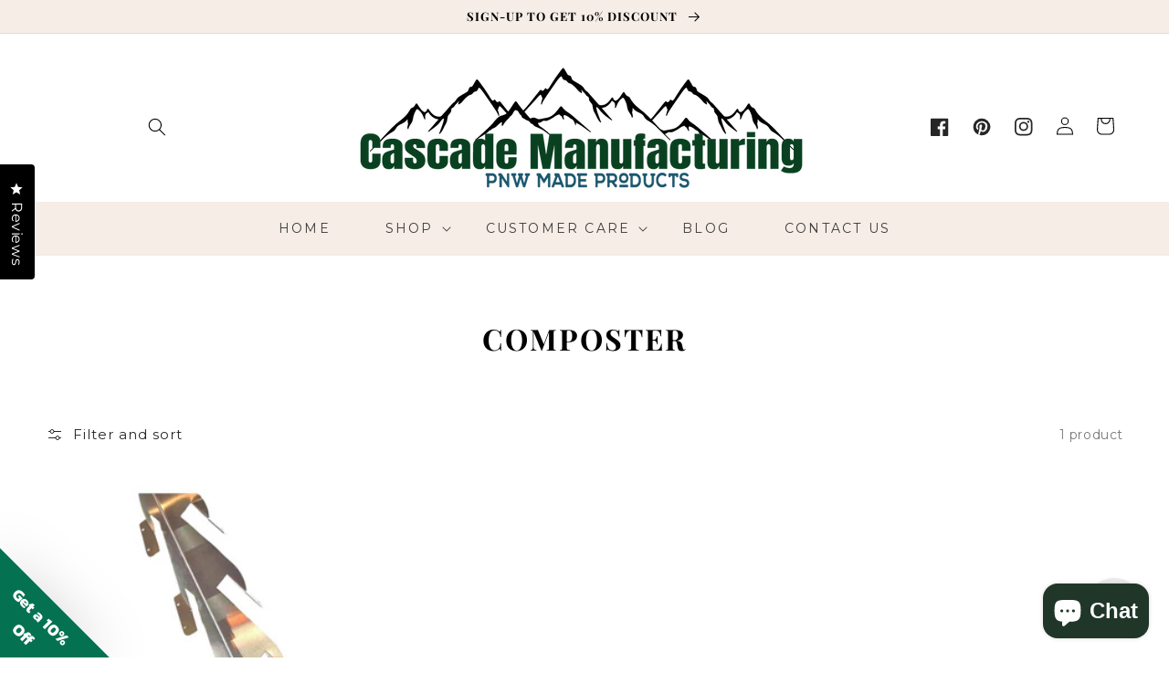

--- FILE ---
content_type: text/css
request_url: https://www.cascademanufacturing.com/cdn/shop/t/42/assets/component-collection-hero.css?v=8910429608302459821721419921
body_size: -388
content:
/** Shopify CDN: Minification failed

Line 56:9 Expected ":"

**/
.collection-hero--with-image {
  background-color: rgb(var(--color-base-background-2), 1)
}

.collection-hero__inner {
  display: flex;
  flex-direction: column;
  margin-bottom: 1rem;
}

.collection-hero--with-image .collection-hero__inner {
  margin-bottom: 0;
  padding-bottom: 1rem;
}

@media screen and (min-width: 750px) {
  .collection-hero.collection-hero--with-image {
    padding: calc(2rem + var(--page-width-margin)) 0
      calc(4rem + var(--page-width-margin));
  }

  .collection-hero--with-image .collection-hero__inner {
    padding-bottom: 0;
  }
}

.collection-hero__text-wrapper {
  flex-basis: 100%;
}

@media screen and (min-width: 750px) {
  .collection-hero {
    padding: 0;
  }

  .collection-hero__inner {
    align-items: center;
    flex-direction: row;
    padding-bottom: 0;
  }
}

.collection-hero__title {
  margin: 3rem 0 0;
}

.collection-hero__title + .collection-hero__description {
  margin-top: 1.5rem;
  font-size: 1.6rem;
  line-height: 1.5;
  display
}

@media screen and (min-width: 750px) {
  .collection-hero__title + .collection-hero__description {
    font-size: 1.8rem;
    margin-top: 2rem;
  }

  .collection-hero__description {
    max-width: 66.67%;
  }

  .collection-hero--with-image .collection-hero__description {
    max-width: 100%;
  }
}

.collection-hero--with-image .collection-hero__title {
  margin: 0;
}

.collection-hero--with-image .collection-hero__text-wrapper {
  padding: 2rem 0 1rem;
}

@media screen and (max-width: 749px) {
  .collection-hero__image-container {
    height: 20rem;
  }
}

@media screen and (min-width: 750px) {
  .collection-hero--with-image .collection-hero__text-wrapper {
    padding: 3rem 2rem 3rem 0;
    flex-basis: 50%;
  }

  .collection-hero__image-container {
    align-self: stretch;
    flex: 1 0 50%;
    margin-left: 3rem;
    min-height: 30rem;
  }
}


--- FILE ---
content_type: text/css
request_url: https://www.cascademanufacturing.com/cdn/shop/t/42/assets/component-product-grid.css?v=142065407427397946461721417911
body_size: -489
content:
.product-grid .grid__item{padding-bottom:2rem}.product-grid.negative-margin{margin-bottom:-2rem}@media screen and (min-width: 750px){.product-grid .grid__item{padding-bottom:calc(5rem + var(--page-width-margin))}.product-grid.negative-margin{margin-bottom:calc(-5rem - var(--page-width-margin))}.product-grid.negative-margin--small{margin-bottom:calc(-1rem - var(--page-width-margin))}}#ProductGridContainer #product-grid .grid__item .card__media-full-spacer{display:block;line-height:0;padding:0;margin:0}#ProductGridContainer #product-grid .grid__item .media--transparent.media--portrait.media--hover-effect{padding-top:75%;padding-bottom:0%;position:relative;width:100%}#ProductGridContainer #product-grid .grid__item .card__media-full-spacer img{display:block;width:auto;max-width:100%}
/*# sourceMappingURL=/cdn/shop/t/42/assets/component-product-grid.css.map?v=142065407427397946461721417911 */


--- FILE ---
content_type: text/json
request_url: https://conf.config-security.com/model
body_size: 82
content:
{"title":"recommendation AI model (keras)","structure":"release_id=0x42:35:38:42:4e:7b:26:37:20:2a:5e:5e:73:7b:67:71:7b:42:77:70:23:6d:5a:28:55:7c:50:51:57;keras;v0cituomh18eeig6qne9xbdinbwedolmdf2zmm6oufod3yw8bt5ddipdzuu19m8h3avsuozd","weights":"../weights/42353842.h5","biases":"../biases/42353842.h5"}